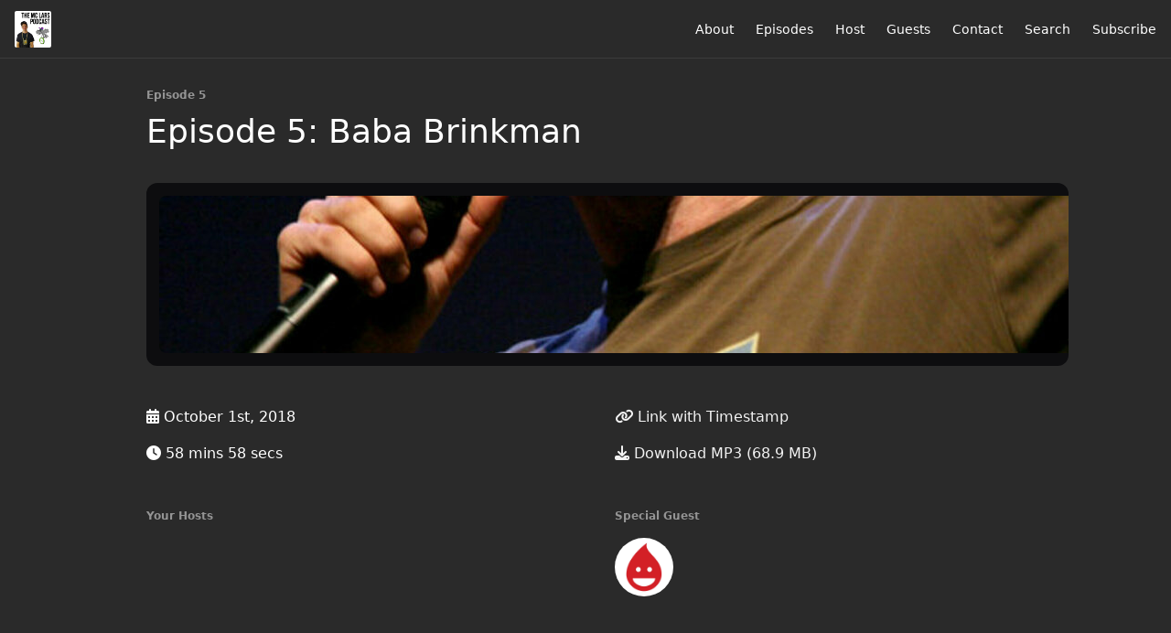

--- FILE ---
content_type: text/html; charset=utf-8
request_url: https://mclars.fireside.fm/5
body_size: 4061
content:
<!DOCTYPE html>
<html>
  <head>
    <meta charset="utf-8" />
    <meta content="IE=edge,chrome=1" http-equiv="X-UA-Compatible" />
    <meta content="width=device-width, initial-scale=1" name="viewport" />
    <meta name="generator" content="Fireside 2.1">
    <meta name="title" content="The MC Lars Podcast: Episode 5: Baba Brinkman">
    <title>The MC Lars Podcast: Episode 5: Baba Brinkman</title>
    <!--

        ______________                   ______________
        ___  ____/__(_)_____________________(_)_____  /____
        __  /_   __  /__  ___/  _ \_  ___/_  /_  __  /_  _ \
        _  __/   _  / _  /   /  __/(__  )_  / / /_/ / /  __/
        /_/      /_/  /_/    \___//____/ /_/  \__,_/  \___/

        Fireside v2.1

-->
    <link rel="canonical" href="https://mclars.fireside.fm/5">
    <meta name="description" content="Baba Brinkman is one of the inventor&#39;s of lit-hop.  We discuss his play, the &quot;Rap Guide to Consciousness&quot;, as well as his process.">
    <meta name="author" content="MC Lars">
    <link rel="alternate" type="application/rss+xml" title="The MC Lars Podcast RSS Feed" href="https://feeds.fireside.fm/mclars/rss" />
    <link rel="alternate" title="The MC Lars Podcast JSON Feed" type="application/json" href="https://mclars.fireside.fm/json" />

    <link rel="shortcut icon" type="image/png" href="https://media24.fireside.fm/file/fireside-images-2024/podcasts/images/4/4f5c8f62-11fb-49a8-8690-515584046e69/favicon.png?v=5" />
    <link rel="apple-touch-icon" type="image/png" href="https://media24.fireside.fm/file/fireside-images-2024/podcasts/images/4/4f5c8f62-11fb-49a8-8690-515584046e69/touch_icon_iphone.png?v=5" sizes="57x57" />
    <link rel="apple-touch-icon" type="image/png" href="https://media24.fireside.fm/file/fireside-images-2024/podcasts/images/4/4f5c8f62-11fb-49a8-8690-515584046e69/touch_icon_iphone.png?v=5" sizes="114x114" />
    <link rel="apple-touch-icon" type="image/png" href="https://media24.fireside.fm/file/fireside-images-2024/podcasts/images/4/4f5c8f62-11fb-49a8-8690-515584046e69/touch_icon_ipad.png?v=5" sizes="72x72" />
    <link rel="apple-touch-icon" type="image/png" href="https://media24.fireside.fm/file/fireside-images-2024/podcasts/images/4/4f5c8f62-11fb-49a8-8690-515584046e69/touch_icon_ipad.png?v=5" sizes="144x144" />

      <link rel="stylesheet" media="all" href="https://a.fireside.fm/assets/v1/themes/minimal-dark-1fe8143244808d3911a61d5992772a0a2e8d5d3e03af024eb624c16bdf59b1a4.css" data-turbolinks-track="true" />

    <meta name="csrf-param" content="authenticity_token" />
<meta name="csrf-token" content="7BguXd9DM9SCSx9UhiQhfd1jn06cS8mYEZQYFlMfDCGxEwj-Z1qX-7aB7zhcQEkY1ziFnBzz5X_nPSx3BeKz9A" />
    
    
    <script src="https://a.fireside.fm/assets/v1/sub-2fc9f7c040bd4f21d2448c82e2f985c50d3304f3892dd254273e92a54f2b9434.js" data-turbolinks-track="true"></script>
    

    


      <meta property="fb:app_id" content="373240746396508">
  <meta property="og:title" content="Episode 5: Baba Brinkman" />
  <meta property="og:url" content="https://mclars.fireside.fm/5" />
  <meta property="og:type" content="website" />
  <meta property="og:description" content="Baba Brinkman is one of the inventor&#39;s of lit-hop.  We discuss his play, the &quot;Rap Guide to Consciousness&quot;, as well as his process." />
  <meta property="og:audio:secure_url" content="https://aphid.fireside.fm/d/1437767933/4f5c8f62-11fb-49a8-8690-515584046e69/02c45d0d-e6d5-4314-9713-d1618f7ff914.mp3" />
  <meta property="og:audio:type" content="audio/vnd.facebook.bridge" />
  <meta property="og:site_name" content="The MC Lars Podcast" />
  <meta property="og:image" content="https://media24.fireside.fm/file/fireside-images-2024/podcasts/images/4/4f5c8f62-11fb-49a8-8690-515584046e69/episodes/0/02c45d0d-e6d5-4314-9713-d1618f7ff914/cover_medium.jpg?v=2" />
  <meta property="og:imageWidth" content="1400" />
  <meta property="og:imageHeight" content="1400" />

    	<meta name="twitter:card" content="player" />
  <meta name="twitter:player" content="https://player.fireside.fm/v2/SZ9xV0ua+6S-UPY0d/twitter" />
  <meta name="twitter:player:width" content="290" />
  <meta name="twitter:player:height" content="58" />
  <meta name="twitter:player:stream" content="https://aphid.fireside.fm/d/1437767933/4f5c8f62-11fb-49a8-8690-515584046e69/02c45d0d-e6d5-4314-9713-d1618f7ff914.mp3" />
  <meta name="twitter:player:stream:content_type" content="audio/mpeg" />
  <meta name="twitter:site" content="@firesidefm">
  <meta name="twitter:url" content="https://mclars.fireside.fm/5">
  <meta name="twitter:title" content="The MC Lars Podcast: Episode 5: Baba Brinkman">
  <meta name="twitter:description" content="Baba Brinkman is one of the inventor&#39;s of lit-hop.  We discuss his play, the &quot;Rap Guide to Consciousness&quot;, as well as his process.">
  <meta name="twitter:image" content="https://media24.fireside.fm/file/fireside-images-2024/podcasts/images/4/4f5c8f62-11fb-49a8-8690-515584046e69/episodes/0/02c45d0d-e6d5-4314-9713-d1618f7ff914/cover_medium.jpg?v=2">

  </head>
    <body>
    
<div id="fb-root"></div>

<header class="fixed-header">
  <a class="fixed-header-logo" href="https://mclars.fireside.fm">
    <img id="cover-small" src="https://media24.fireside.fm/file/fireside-images-2024/podcasts/images/4/4f5c8f62-11fb-49a8-8690-515584046e69/cover_small.jpg?v=5" />
</a>  <div class="fixed-header-hamburger">
    <span></span>
    <span></span>
    <span></span>
  </div>
  <ul class="fixed-header-nav">

      <li><a href="/about">About</a></li>

    <li><a href="/episodes">Episodes</a></li>

      <li><a href="/hosts">Host</a></li>

      <li><a href="/guests">Guests</a></li>

      <li><a href="/contact">Contact</a></li>


      <li><a href="/search">Search</a></li>




    <li><a href="/subscribe">Subscribe</a></li>
  </ul>
</header>


<main>
  


<header class="hero">
  <div class="hero-columns">
    <div class="hero-info">
        <h5>Episode 5</h5>
      <h1>Episode 5: Baba Brinkman</h1>

      <div class="episode-details">
          <iframe src="https://player.fireside.fm/v3/SZ9xV0ua+6S-UPY0d?theme=dark" width="100%" height="200" frameborder="0" scrolling="no" style="border-radius: 8px;"></iframe>
      </div>
      <div class="columns">
        <div class="column">
          <p>
            <i class="fas fa-calendar-alt" aria-hidden="true"></i>
            October 1st, 2018
          </p>
          <p>
            <i class="fas fa-clock" aria-hidden="true"></i>
            58 mins 58 secs
          </p>
        </div>
        <div class="column">
            <p>
              <a id="timestamp_link" href="/5?t=0"><i class="fas fa-link" aria-hidden="true"></i> Link with Timestamp</a>
            </p>
            <p>
              <a href="https://aphid.fireside.fm/d/1437767933/4f5c8f62-11fb-49a8-8690-515584046e69/02c45d0d-e6d5-4314-9713-d1618f7ff914.mp3"><i class="fas fa-download" aria-hidden="true"></i> Download MP3 (68.9 MB)</a>
            </p>
        </div>
      </div>
      <div class="columns">
        <div class="column">
          <h5>
            Your Hosts
          </h5>
          <ul class="episode-hosts">
          </ul>
        </div>
        <div class="column">
            <h5>
              Special Guest
            </h5>
            <ul class="episode-hosts">
                <li>
                  <a title="Baba Brinkman" href="/guests/bababrinkman">
                    <img src="https://a.fireside.fm/assets/v1/default/avatar_small-16dd35ef9592cfe2982b71bf8f21d3663f495a5e0dafca501644530da2440d16.jpg?v=1" />
</a>                </li>
            </ul>
        </div>
      </div>
    </div>
  </div>
</header>

<nav class="links link-list-inline-row">
  <ul>
      <li><a class="btn btn--small" href="https://feeds.fireside.fm/mclars/rss"><i class="fas fa-rss" aria-hidden="true"></i> RSS</a></li>
      <li>
    <a href="#share_modal" class="btn btn--small" data-modal><i class="fas fa-share-square fa-fw" aria-hidden="true"></i> Share</a>
  </li>

  </ul>
</nav>


<section class="split">
  <div class="split-primary prose">
    <header class="section-header">
      <h3>
        About this Episode
      </h3>
    </header>

    <p>I&#39;ve been a fan of Canadian rapper Baba Brinkman&#39;s for years.  I loved his &quot;Off the Top&quot; play with his wife, Dr. Heather Berlin, as well as his &quot;Rap Guide to Consciousness&quot;, which Mega Ran and I collabroated with him on.  We talk about why and how he got started rapping, the intersection of literature with rap, and how a theatre piece on Darwin helped him evolve into a science rapper.  Support Brinkman&#39;s work, he&#39;s one of a kind!</p>




  </div>

  <aside class="split-secondary">
  </aside>
</section>


  <nav class="episode-nav">
      <a class="btn" href="/4">← Previous episode</a>
      <a class="btn" href="/6">Next episode →</a>
  </nav>
</main>

<footer class="footer">
  <h5 class="footer-title">
    <strong>
      The MC Lars Podcast
    </strong>
        is © 2026 by MC Lars LLC
  </h5>
  <ul class="footer-nav">
      <li><a href="/about">About</a></li>

    <li><a href="/episodes">Episodes</a></li>

      <li><a href="/hosts">Host</a></li>

      <li><a href="/guests">Guests</a></li>

      <li><a href="/contact">Contact</a></li>


      <li><a href="/search">Search</a></li>




    <li><a href="/subscribe">Subscribe</a></li>
  </ul>
</footer>


<div id="share_modal" class="modal">
  <header class="modal-header">
    Share This Episode
  </header>
  <div class="modal-content">
    <form action="#" accept-charset="UTF-8" method="post"><input type="hidden" name="authenticity_token" value="Ou9dNIVnqVjy0vmfhSWMVS13GLSjaBLiubylWxKPiJDC8C_5YzqfFt7Dp0nIp7g55ddAUXmiJl_Lq2ZFTnSzVw" autocomplete="off" />
      <h5>Episode Link</h5>
      <input type="text" name="share_url" id="share_url" value="https://mclars.fireside.fm/5" />
      <p>A direct link to this episode page.</p>

      <h5>Embeddable Audio Player</h5>
      <input type="text" name="embed" id="embed" value="&lt;iframe src=&quot;https://player.fireside.fm/v3/SZ9xV0ua+6S-UPY0d?theme=dark&quot; width=&quot;100%&quot; height=&quot;200&quot; frameborder=&quot;0&quot; scrolling=&quot;no&quot; style=&quot;border-radius: 8px;&quot;&gt;&lt;/iframe&gt;" />
      <p>Paste this code to embed an HTML5 audio player with controls.</p>
      <h5>Download URL</h5>
      <input type="text" name="share_url" id="share_url" value="https://aphid.fireside.fm/d/1437767933/4f5c8f62-11fb-49a8-8690-515584046e69/02c45d0d-e6d5-4314-9713-d1618f7ff914.mp3" />
      <p>Useful if you want to create a direct download link, embed in your own player, post from another publishing engine, link to from Patreon, etc.'</p>
</form>    <h5>Social Network Quick Links</h5>
    <div class="modal-share">
      <a class="twitter-share-button"
        data-size="large"
        data-url="https://mclars.fireside.fm/5"
        data-via="firesidefm"
        href="https://twitter.com/intent/tweet?text=I%27m+listening+to+The+MC+Lars+Podcast%3A+Episode+5%3A+Baba+Brinkman">
        Tweet</a>

      <div class="fb-share-button"
        data-href="https://mclars.fireside.fm/5"
        data-layout="button"
        data-size="large">
      </div>
    </div>
  </div>
</div>


<script>
  // Get the timecode (in seconds) from the URL
  var seconds = getUrlParameter('t');

  $(function() {
    // Create a new instance of the MediaElement Player
    $('#audio_player').mediaelementplayer({
      audioHeight: 40,
      startVolume: 1.0,
      alwaysShowHours: true,
      features: ['playpause','progress','current','|','duration','volume','speed'],
      success: function(mediaElement, originalNode) {
        mediaElement.addEventListener('loadeddata', function() {
          // Player is ready
          // Set the playhead based on URL parameters
          if (parseInt(seconds) > 0) {
            mediaElement.setCurrentTime(parseInt(seconds));
          }
        }, false);

        // When the user actually presses play, send a request to Aphid to track
        // the play and update the play-count in a more accurate fashion.
        // This avoids the false-downloads that Safari generates on page-load.
        var playcount = 0;
        mediaElement.addEventListener('playing', function() {
          if (playcount==0) {
            jQuery.get("https://aphid.fireside.fm/d/1437767933/4f5c8f62-11fb-49a8-8690-515584046e69/02c45d0d-e6d5-4314-9713-d1618f7ff914.mp3");
            playcount += 1;
          }
        }, false);

        // Listener to update the Link with Timecode URL
        mediaElement.addEventListener('timeupdate', function(e) {
          $("#timestamp_link").prop("href", "/5?t=" + parseInt(mediaElement.currentTime));
        }, false);
      }
    });

    // Activate modals
    $('a[data-modal]').click(function(event) {
      $(this).modal({
        fadeDuration: 100,
      });
      return false;
    });
  });

  // Twitter Share code
  window.twttr = (function(d, s, id) {
    var js, fjs = d.getElementsByTagName(s)[0],
      t = window.twttr || {};
    if (d.getElementById(id)) return t;
    js = d.createElement(s);
    js.id = id;
    js.src = "https://platform.twitter.com/widgets.js";
    fjs.parentNode.insertBefore(js, fjs);

    t._e = [];
    t.ready = function(f) {
      t._e.push(f);
    };

    return t;
  }(document, "script", "twitter-wjs"));

  // Facebook Share Code
  (function(d, s, id) {
    var js, fjs = d.getElementsByTagName(s)[0];
    if (d.getElementById(id)) return;
    js = d.createElement(s); js.id = id;
    js.src = "//connect.facebook.net/en_US/sdk.js#xfbml=1&version=v2.7&appId=199922820059602";
    fjs.parentNode.insertBefore(js, fjs);
	}(document, 'script', 'facebook-jssdk'));

</script>

    <footer class="site-footer">
  <a title="Powered by Fireside" class="fireside-link" href="https://fireside.fm">
    <img style="margin-bottom: .5em;" src="https://a.fireside.fm/assets/v1/logo/logo-256x256-cb70064014cf3a936afe95853012c1386e4be20a9e7ac677316e591a99fb2999.png" />
    <span>Powered by Fireside</span>
</a></footer>

    
  </body>
</html>
